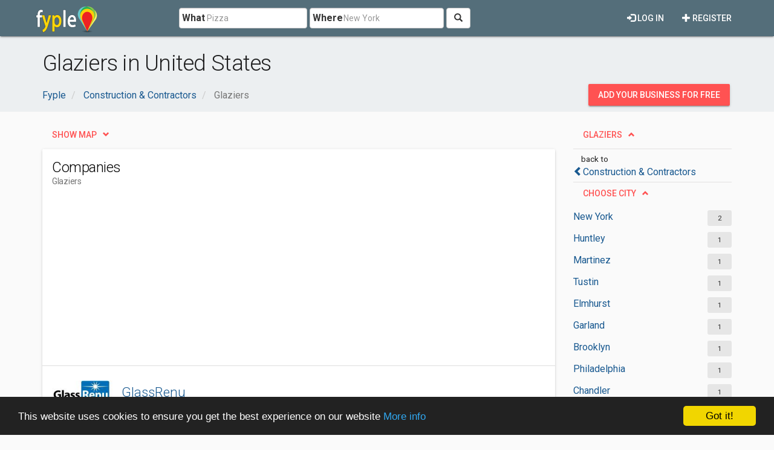

--- FILE ---
content_type: text/html; charset=utf-8
request_url: https://www.google.com/recaptcha/api2/aframe
body_size: 268
content:
<!DOCTYPE HTML><html><head><meta http-equiv="content-type" content="text/html; charset=UTF-8"></head><body><script nonce="w-sa0_Y7PBJTr_8UkK45Iw">/** Anti-fraud and anti-abuse applications only. See google.com/recaptcha */ try{var clients={'sodar':'https://pagead2.googlesyndication.com/pagead/sodar?'};window.addEventListener("message",function(a){try{if(a.source===window.parent){var b=JSON.parse(a.data);var c=clients[b['id']];if(c){var d=document.createElement('img');d.src=c+b['params']+'&rc='+(localStorage.getItem("rc::a")?sessionStorage.getItem("rc::b"):"");window.document.body.appendChild(d);sessionStorage.setItem("rc::e",parseInt(sessionStorage.getItem("rc::e")||0)+1);localStorage.setItem("rc::h",'1769933638735');}}}catch(b){}});window.parent.postMessage("_grecaptcha_ready", "*");}catch(b){}</script></body></html>